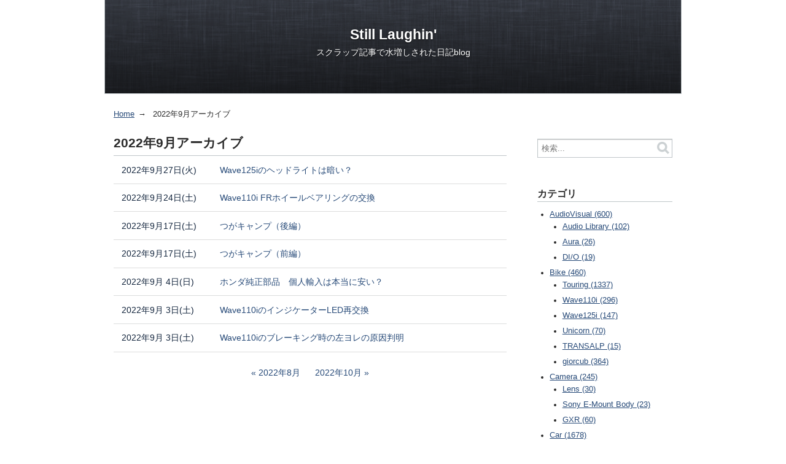

--- FILE ---
content_type: text/html; charset=utf-8
request_url: https://blog.still-laughin.com/archives/2022/09/
body_size: 6876
content:
<!DOCTYPE html>
<html lang="ja">
 
 
  <head>
    <meta charset="utf-8">
    <title>2022年9月アーカイブ - Still Laughin&#039;</title>
    <meta name="viewport" content="width=device-width,initial-scale=1">
    <link rel="stylesheet" href="/styles.css">
    <link rel="icon" href="/favicon.ico">
    <link rel="start" href="/">
    

    <link rel="prev" href="/archives/2022/08/" title="2022年8月">
    <link rel="next" href="/archives/2022/10/" title="2022年10月">
    <style>
      #header[role="banner"] #header-content { min-height: 150px;}
      #header[role="banner"] #header-content:before {bottom: 0;}
    </style>
  </head>
  <body>
    <div id="container">
      <div id="container-inner">
        <header id="header" role="banner">
          <div id="header-inner">
            <div id="header-content">
  <h1><a href="/">

  Still Laughin'
</a></h1>
  <p id="header-description">スクラップ記事で水増しされた日記blog</p>
</div>

          </div>
        </header>
        <div id="content">
          <div id="content-inner">
            <ul class="breadcrumb breadcrumb-list">
              <li class="breadcrumb-list-item"><a href="/">Home</a></li>
              <li class="breadcrumb-list-item">2022年9月アーカイブ</li>
            </ul>
            <div id="datebased-main" class="main" role="main">

  
              <section id="posts">
                <h2>2022年9月アーカイブ</h2>
                <ol class="posts-list">
  
                  <li class="posts-list-item">
                    <time datetime="2022-09-27T16:02:45+09:00">2022年9月27日(火)</time>
                    <a href="/archives/2022/09/wave125i-11.html">Wave125iのヘッドライトは暗い？</a>
                  </li>
  

  
                  <li class="posts-list-item">
                    <time datetime="2022-09-24T16:52:26+09:00">2022年9月24日(土)</time>
                    <a href="/archives/2022/09/post-8512.html">Wave110i FRホイールベアリングの交換</a>
                  </li>
  

  
                  <li class="posts-list-item">
                    <time datetime="2022-09-17T14:03:23+09:00">2022年9月17日(土)</time>
                    <a href="/archives/2022/09/post-8511.html">つがキャンプ（後編）</a>
                  </li>
  

  
                  <li class="posts-list-item">
                    <time datetime="2022-09-17T13:52:20+09:00">2022年9月17日(土)</time>
                    <a href="/archives/2022/09/post-8510.html">つがキャンプ（前編）</a>
                  </li>
  

  
                  <li class="posts-list-item">
                    <time datetime="2022-09-04T19:22:20+09:00">2022年9月 4日(日)</time>
                    <a href="/archives/2022/09/post-8509.html">ホンダ純正部品　個人輸入は本当に安い？</a>
                  </li>
  

  
                  <li class="posts-list-item">
                    <time datetime="2022-09-03T14:54:45+09:00">2022年9月 3日(土)</time>
                    <a href="/archives/2022/09/post-8508.html">Wave110iのインジケーターLED再交換</a>
                  </li>
  

  
                  <li class="posts-list-item">
                    <time datetime="2022-09-03T12:23:20+09:00">2022年9月 3日(土)</time>
                    <a href="/archives/2022/09/wave110i-23.html">Wave110iのブレーキング時の左ヨレの原因判明</a>
                  </li>
  
                </ol>
              </section>
  

              <nav class="page-navigation entry-navigation pagination content-nav">
                <ul class="page-navigation-list">

                  <li class="page-navigation-list-item page-navigation-prev"><a rel="prev" href="/archives/2022/08/">2022年8月</a></li>


                  <li class="page-navigation-list-item page-navigation-next"><a rel="next" href="/archives/2022/10/">2022年10月</a></li>

                </ul>
              </nav>
            </div>
            <aside class="widgets related" role="complementary">
              <nav class="widget-search widget">
  <div class="widget-content">
    <form method="get" id="search" action="/cgi-bin/MT6/mt-search.cgi">
      <div>
        <input type="text" name="search" value="" placeholder="検索...">

        <input type="hidden" name="IncludeBlogs" value="1">

        <input type="hidden" name="limit" value="20">
        <button type="submit" name="button">
        <img alt="検索" src="/mt-static/support/theme_static/rainier/img/search-icon.png">
        </button>
      </div>
    </form>
  </div>
</nav>
<nav class="widget-archive-category widget">
  <h3 class="widget-header">カテゴリ</h3>
  <div class="widget-content">
    
      
    <ul class="widget-list">
      
      
      <li class="widget-list-item"><a href="/archives/audiovisual/">AudioVisual (600)</a>
      
      
      
    <ul class="widget-list">
      
      
      <li class="widget-list-item"><a href="/archives/audiovisual/audio-library/">Audio Library (102)</a>
      
      
      </li>
      
    
      
      
      <li class="widget-list-item"><a href="/archives/audiovisual/aura/">Aura (26)</a>
      
      
      </li>
      
    
      
      
      <li class="widget-list-item"><a href="/archives/audiovisual/dio/">DI/O (19)</a>
      
      
      </li>
      
    </ul>
      
    
      </li>
      
    
      
      
      <li class="widget-list-item"><a href="/archives/bike/" title="バイク関連">Bike (460)</a>
      
      
      
    <ul class="widget-list">
      
      
      <li class="widget-list-item"><a href="/archives/bike/touring/" title="ツーリングでのひとコマ">Touring (1337)</a>
      
      
      </li>
      
    
      
      
      <li class="widget-list-item"><a href="/archives/bike/wave110i/">Wave110i (296)</a>
      
      
      </li>
      
    
      
      
      <li class="widget-list-item"><a href="/archives/bike/wave125i/">Wave125i (147)</a>
      
      
      </li>
      
    
      
      
      <li class="widget-list-item"><a href="/archives/bike/unicorn/">Unicorn (70)</a>
      
      
      </li>
      
    
      
      
      <li class="widget-list-item"><a href="/archives/bike/transalp/">TRANSALP (15)</a>
      
      
      </li>
      
    
      
      
      <li class="widget-list-item"><a href="/archives/bike/giorcub/">giorcub (364)</a>
      
      
      </li>
      
    </ul>
      
    
      </li>
      
    
      
      
      <li class="widget-list-item"><a href="/archives/camera/" title="銀塩、デジカメ">Camera (245)</a>
      
      
      
    <ul class="widget-list">
      
      
      <li class="widget-list-item"><a href="/archives/camera/lens/">Lens (30)</a>
      
      
      </li>
      
    
      
      
      <li class="widget-list-item"><a href="/archives/camera/nex-6/">Sony E-Mount Body (23)</a>
      
      
      </li>
      
    
      
      
      <li class="widget-list-item"><a href="/archives/camera/gxr/">GXR (60)</a>
      
      
      </li>
      
    </ul>
      
    
      </li>
      
    
      
      
      <li class="widget-list-item"><a href="/archives/car/" title="自動車周辺">Car (1678)</a>
      
      
      
    <ul class="widget-list">
      
      
      <li class="widget-list-item"><a href="/archives/car/auto-technology/" title="自動車技術">Auto Technology (1008)</a>
      
      
      </li>
      
    
      
      
      <li class="widget-list-item"><a href="/archives/car/car-sales/" title="販売実績、決算発表">Car Sales (531)</a>
      
      
      </li>
      
    
      
      
      <li class="widget-list-item"><a href="/archives/car/new-model/" title="新車情報">New Model (229)</a>
      
      
      </li>
      
    
      
      
      <li class="widget-list-item"><a href="/archives/car/road/" title="道路、開通情報">Road (260)</a>
      
      
      </li>
      
    </ul>
      
    
      </li>
      
    
      
      
      <li class="widget-list-item"><a href="/archives/dog/" title="犬つながり">Dog (125)</a>
      
      
      </li>
      
    
      
      
      <li class="widget-list-item"><a href="/archives/etc/" title="その他">etc (17)</a>
      
      
      </li>
      
    
      
      
      <li class="widget-list-item"><a href="/archives/family/" title="家族にまつわる">Family (33)</a>
      
      
      </li>
      
    
      
      
      <li class="widget-list-item"><a href="/archives/finance/" title="家計、資産、ローン">Finance (37)</a>
      
      
      </li>
      
    
      
      
      <li class="widget-list-item"><a href="/archives/game/">Game (80)</a>
      
      
      </li>
      
    
      
      
      <li class="widget-list-item"><a href="/archives/gourmet/" title="食べ物、食べ歩き">Gourmet (286)</a>
      
      
      
    <ul class="widget-list">
      
      
      <li class="widget-list-item"><a href="/archives/gourmet/beer-liquor/" title="お酒全般">Beer &amp; Liquor (55)</a>
      
      
      </li>
      
    </ul>
      
    
      </li>
      
    
      
      
      <li class="widget-list-item"><a href="/archives/gps/" title="ハンディGPS">Gps (142)</a>
      
      
      </li>
      
    
      
      
      <li class="widget-list-item"><a href="/archives/health/" title="健康、グッズ">Health (319)</a>
      
      
      
    <ul class="widget-list">
      
      
      <li class="widget-list-item"><a href="/archives/health/diet/">Diet (30)</a>
      
      
      </li>
      
    </ul>
      
    
      </li>
      
    
      
      
      <li class="widget-list-item"><a href="/archives/house/" title="家のこと">House (411)</a>
      
      
      
    <ul class="widget-list">
      
      
      <li class="widget-list-item"><a href="/archives/house/gardening/">Gardening (7)</a>
      
      
      </li>
      
    
      
      
      <li class="widget-list-item"><a href="/archives/house/home-electronic/">Home Electronics (193)</a>
      
      
      </li>
      
    
      
      
      <li class="widget-list-item"><a href="/archives/house/security/">Security (26)</a>
      
      
      </li>
      
    </ul>
      
    
      </li>
      
    
      
      
      <li class="widget-list-item"><a href="/archives/life-style/">Life style (15)</a>
      
      
      
    <ul class="widget-list">
      
      
      <li class="widget-list-item"><a href="/archives/life-style/piano/">piano (1)</a>
      
      
      </li>
      
    
      
      
      <li class="widget-list-item"><a href="/archives/life-style/cooking/">Cooking (26)</a>
      
      
      </li>
      
    
      
      
      <li class="widget-list-item"><a href="/archives/life-style/book/" title="読書、気になった本">Book (146)</a>
      
      
      </li>
      
    
      
      
      <li class="widget-list-item"><a href="/archives/life-style/fashion/">Fashion (11)</a>
      
      
      </li>
      
    
      
      
      <li class="widget-list-item"><a href="/archives/life-style/movie/" title="観た映画">Movie (72)</a>
      
      
      </li>
      
    
      
      
      <li class="widget-list-item"><a href="/archives/life-style/music/" title="音楽関係">Music (150)</a>
      
      
      </li>
      
    
      
      
      <li class="widget-list-item"><a href="/archives/life-style/play/">play (10)</a>
      
      
      </li>
      
    </ul>
      
    
      </li>
      
    
      
      
      <li class="widget-list-item"><a href="/archives/local/">Local (23)</a>
      
      
      </li>
      
    
      
      
      <li class="widget-list-item"><a href="/archives/mobile/" title="携帯、PDA">Mobile (487)</a>
      
      
      
    <ul class="widget-list">
      
      
      <li class="widget-list-item"><a href="/archives/mobile/gsm/">GSM (54)</a>
      
      
      </li>
      
    
      
      
      <li class="widget-list-item"><a href="/archives/mobile/palm/">Palm (8)</a>
      
      
      </li>
      
    
      
      
      <li class="widget-list-item"><a href="/archives/mobile/wm/">WM (24)</a>
      
      
      </li>
      
    </ul>
      
    
      </li>
      
    
      
      
      <li class="widget-list-item"><a href="/archives/moblog/" title="携帯からの投稿">Moblog (635)</a>
      
      
      </li>
      
    
      
      
      <li class="widget-list-item"><a href="/archives/motorsports/">MotorSports (24)</a>
      
      
      
    <ul class="widget-list">
      
      
      <li class="widget-list-item"><a href="/archives/motorsports/f1/" title="F-1について">F1 (185)</a>
      
      
      </li>
      
    </ul>
      
    
      </li>
      
    
      
      
      <li class="widget-list-item"><a href="/archives/my-site/" title="自宅サーバー関連">My site (177)</a>
      
      
      
    <ul class="widget-list">
      
      
      <li class="widget-list-item"><a href="/archives/my-site/blog/" title="blog、MovableType">Blog (239)</a>
      
      
      </li>
      
    </ul>
      
    
      </li>
      
    
      
      
      <li class="widget-list-item"><a href="/archives/pc/" title="PC周辺のもろもろ">Pc (191)</a>
      
      
      
    <ul class="widget-list">
      
      
      <li class="widget-list-item"><a href="/archives/pc/hardware/">Hardware (489)</a>
      
      
      </li>
      
    
      
      
      <li class="widget-list-item"><a href="/archives/pc/mac/">Apple (88)</a>
      
      
      </li>
      
    
      
      
      <li class="widget-list-item"><a href="/archives/pc/net-service/">Net service (68)</a>
      
      
      </li>
      
    
      
      
      <li class="widget-list-item"><a href="/archives/pc/pc-unix/">PC Unix (243)</a>
      
      
      </li>
      
    
      
      
      <li class="widget-list-item"><a href="/archives/pc/software/">Software (366)</a>
      
      
      </li>
      
    
      
      
      <li class="widget-list-item"><a href="/archives/pc/development/">Development (31)</a>
      
      
      </li>
      
    </ul>
      
    
      </li>
      
    
      
      
      <li class="widget-list-item"><a href="/archives/politics/" title="政治">Politics (409)</a>
      
      
      </li>
      
    
      
      
      <li class="widget-list-item"><a href="/archives/quote/" title="他所様の記事の引用">Quote (89)</a>
      
      
      </li>
      
    
      
      
      <li class="widget-list-item"><a href="/archives/railroad/" title="鉄道、廃線">Railroad (59)</a>
      
      
      </li>
      
    
      
      
      <li class="widget-list-item"><a href="/archives/recreation/" title="行楽の記録">Recreation (115)</a>
      
      
      
    <ul class="widget-list">
      
      
      <li class="widget-list-item"><a href="/archives/recreation/camping/" title="キャンプとか">Camping (216)</a>
      
      
      </li>
      
    
      
      
      <li class="widget-list-item"><a href="/archives/recreation/smoking/">Smoking (5)</a>
      
      
      </li>
      
    
      
      
      <li class="widget-list-item"><a href="/archives/recreation/spa/" title="温泉巡り">Spa (28)</a>
      
      
      </li>
      
    
      
      
      <li class="widget-list-item"><a href="/archives/recreation/travel/" title="旅行">Travel (87)</a>
      
      
      </li>
      
    </ul>
      
    
      </li>
      
    
      
      
      <li class="widget-list-item"><a href="/archives/shopping/" title="買い物">Shopping (45)</a>
      
      
      
    <ul class="widget-list">
      
      
      <li class="widget-list-item"><a href="/archives/shopping/auction/" title="戦利品など">Auction (66)</a>
      
      
      </li>
      
    </ul>
      
    
      </li>
      
    
      
      
      <li class="widget-list-item"><a href="/archives/sports/" title="スポーツ観戦">Sports (64)</a>
      
      
      
    <ul class="widget-list">
      
      
      <li class="widget-list-item"><a href="/archives/sports/baseball/">Baseball (129)</a>
      
      
      </li>
      
    
      
      
      <li class="widget-list-item"><a href="/archives/sports/football/">Football (48)</a>
      
      
      </li>
      
    </ul>
      
    
      </li>
      
    
      
      
      <li class="widget-list-item"><a href="/archives/telephone/" title="固定電話">Telephone (92)</a>
      
      
      </li>
      
    
      
      
      <li class="widget-list-item"><a href="/archives/topics/">Topics (191)</a>
      
      
      
    <ul class="widget-list">
      
      
      <li class="widget-list-item"><a href="/archives/topics/weather/">Weather (3)</a>
      
      
      </li>
      
    
      
      
      <li class="widget-list-item"><a href="/archives/topics/climinal/" title="犯罪、事件">Climinal (74)</a>
      
      
      </li>
      
    
      
      
      <li class="widget-list-item"><a href="/archives/topics/crysis/" title="天災、事故">Crisis (211)</a>
      
      
      </li>
      
    
      
      
      <li class="widget-list-item"><a href="/archives/topics/economy/" title="経済">Economy (219)</a>
      
      
      </li>
      
    
      
      
      <li class="widget-list-item"><a href="/archives/topics/energy/">Energy (201)</a>
      
      
      </li>
      
    
      
      
      <li class="widget-list-item"><a href="/archives/topics/education/" title="教育、自己啓発">Education (54)</a>
      
      
      </li>
      
    
      
      
      <li class="widget-list-item"><a href="/archives/topics/international/">International (46)</a>
      
      
      </li>
      
    
      
      
      <li class="widget-list-item"><a href="/archives/topics/nature/" title="自然">Nature (50)</a>
      
      
      </li>
      
    
      
      
      <li class="widget-list-item"><a href="/archives/topics/science/">Science (32)</a>
      
      
      </li>
      
    </ul>
      
    
      </li>
      
    
      
      
      <li class="widget-list-item"><a href="/archives/tv/" title="TV局、番組">TV (212)</a>
      
      
      </li>
      
    
      
      
      <li class="widget-list-item"><a href="/archives/work/" title="お仕事">Work (551)</a>
      
      
      
    <ul class="widget-list">
      
      
      <li class="widget-list-item"><a href="/archives/work/business-trip/" title="（海外）出張">Business trip (345)</a>
      
      
      </li>
      
    
      
      
      <li class="widget-list-item"><a href="/archives/work/cad/">CAD (29)</a>
      
      
      </li>
      
    </ul>
      
    
      </li>
      
    </ul>
      
    
  </div>
</nav>
  

<nav class="widget-archive-monthly widget">
  <h3 class="widget-header">月別アーカイブ</h3>
  <div class="widget-content">
    <ol class="widget-list">
        
      <li class="widget-list-item"><a href="/archives/2026/01/">2026年1月 (3)</a></li>
        
    
        
      <li class="widget-list-item"><a href="/archives/2025/12/">2025年12月 (15)</a></li>
        
    
        
      <li class="widget-list-item"><a href="/archives/2025/11/">2025年11月 (19)</a></li>
        
    
        
      <li class="widget-list-item"><a href="/archives/2025/10/">2025年10月 (19)</a></li>
        
    
        
      <li class="widget-list-item"><a href="/archives/2025/09/">2025年9月 (5)</a></li>
        
    
        
      <li class="widget-list-item"><a href="/archives/2025/08/">2025年8月 (20)</a></li>
        
    
        
      <li class="widget-list-item"><a href="/archives/2025/07/">2025年7月 (38)</a></li>
        
    
        
      <li class="widget-list-item"><a href="/archives/2025/06/">2025年6月 (30)</a></li>
        
    
        
      <li class="widget-list-item"><a href="/archives/2025/05/">2025年5月 (5)</a></li>
        
    
        
      <li class="widget-list-item"><a href="/archives/2025/04/">2025年4月 (9)</a></li>
        
    
        
      <li class="widget-list-item"><a href="/archives/2025/03/">2025年3月 (10)</a></li>
        
    
        
      <li class="widget-list-item"><a href="/archives/2025/02/">2025年2月 (4)</a></li>
        
    
        
      <li class="widget-list-item"><a href="/archives/2025/01/">2025年1月 (3)</a></li>
        
    
        
      <li class="widget-list-item"><a href="/archives/2024/12/">2024年12月 (8)</a></li>
        
    
        
      <li class="widget-list-item"><a href="/archives/2024/11/">2024年11月 (7)</a></li>
        
    
        
      <li class="widget-list-item"><a href="/archives/2024/10/">2024年10月 (6)</a></li>
        
    
        
      <li class="widget-list-item"><a href="/archives/2024/09/">2024年9月 (8)</a></li>
        
    
        
      <li class="widget-list-item"><a href="/archives/2024/08/">2024年8月 (21)</a></li>
        
    
        
      <li class="widget-list-item"><a href="/archives/2024/07/">2024年7月 (10)</a></li>
        
    
        
      <li class="widget-list-item"><a href="/archives/2024/06/">2024年6月 (10)</a></li>
        
    
        
      <li class="widget-list-item"><a href="/archives/2024/05/">2024年5月 (25)</a></li>
        
    
        
      <li class="widget-list-item"><a href="/archives/2024/04/">2024年4月 (4)</a></li>
        
    
        
      <li class="widget-list-item"><a href="/archives/2024/03/">2024年3月 (10)</a></li>
        
    
        
      <li class="widget-list-item"><a href="/archives/2024/02/">2024年2月 (7)</a></li>
        
    
        
      <li class="widget-list-item"><a href="/archives/2024/01/">2024年1月 (4)</a></li>
        
    
        
      <li class="widget-list-item"><a href="/archives/2023/12/">2023年12月 (6)</a></li>
        
    
        
      <li class="widget-list-item"><a href="/archives/2023/11/">2023年11月 (10)</a></li>
        
    
        
      <li class="widget-list-item"><a href="/archives/2023/10/">2023年10月 (4)</a></li>
        
    
        
      <li class="widget-list-item"><a href="/archives/2023/09/">2023年9月 (12)</a></li>
        
    
        
      <li class="widget-list-item"><a href="/archives/2023/08/">2023年8月 (22)</a></li>
        
    
        
      <li class="widget-list-item"><a href="/archives/2023/07/">2023年7月 (12)</a></li>
        
    
        
      <li class="widget-list-item"><a href="/archives/2023/06/">2023年6月 (17)</a></li>
        
    
        
      <li class="widget-list-item"><a href="/archives/2023/05/">2023年5月 (23)</a></li>
        
    
        
      <li class="widget-list-item"><a href="/archives/2023/04/">2023年4月 (8)</a></li>
        
    
        
      <li class="widget-list-item"><a href="/archives/2023/03/">2023年3月 (5)</a></li>
        
    
        
      <li class="widget-list-item"><a href="/archives/2023/02/">2023年2月 (5)</a></li>
        
    
        
      <li class="widget-list-item"><a href="/archives/2023/01/">2023年1月 (4)</a></li>
        
    
        
      <li class="widget-list-item"><a href="/archives/2022/12/">2022年12月 (13)</a></li>
        
    
        
      <li class="widget-list-item"><a href="/archives/2022/11/">2022年11月 (9)</a></li>
        
    
        
      <li class="widget-list-item"><a href="/archives/2022/10/">2022年10月 (23)</a></li>
        
    
        
      <li class="widget-list-item"><a href="/archives/2022/09/">2022年9月 (7)</a></li>
        
    
        
      <li class="widget-list-item"><a href="/archives/2022/08/">2022年8月 (18)</a></li>
        
    
        
      <li class="widget-list-item"><a href="/archives/2022/07/">2022年7月 (31)</a></li>
        
    
        
      <li class="widget-list-item"><a href="/archives/2022/06/">2022年6月 (13)</a></li>
        
    
        
      <li class="widget-list-item"><a href="/archives/2022/05/">2022年5月 (40)</a></li>
        
    
        
      <li class="widget-list-item"><a href="/archives/2022/04/">2022年4月 (2)</a></li>
        
    
        
      <li class="widget-list-item"><a href="/archives/2022/03/">2022年3月 (4)</a></li>
        
    
        
      <li class="widget-list-item"><a href="/archives/2022/02/">2022年2月 (11)</a></li>
        
    
        
      <li class="widget-list-item"><a href="/archives/2022/01/">2022年1月 (5)</a></li>
        
    
        
      <li class="widget-list-item"><a href="/archives/2021/12/">2021年12月 (11)</a></li>
        
    
        
      <li class="widget-list-item"><a href="/archives/2021/11/">2021年11月 (15)</a></li>
        
    
        
      <li class="widget-list-item"><a href="/archives/2021/10/">2021年10月 (13)</a></li>
        
    
        
      <li class="widget-list-item"><a href="/archives/2021/09/">2021年9月 (9)</a></li>
        
    
        
      <li class="widget-list-item"><a href="/archives/2021/08/">2021年8月 (26)</a></li>
        
    
        
      <li class="widget-list-item"><a href="/archives/2021/07/">2021年7月 (10)</a></li>
        
    
        
      <li class="widget-list-item"><a href="/archives/2021/06/">2021年6月 (29)</a></li>
        
    
        
      <li class="widget-list-item"><a href="/archives/2021/05/">2021年5月 (24)</a></li>
        
    
        
      <li class="widget-list-item"><a href="/archives/2021/04/">2021年4月 (10)</a></li>
        
    
        
      <li class="widget-list-item"><a href="/archives/2021/03/">2021年3月 (4)</a></li>
        
    
        
      <li class="widget-list-item"><a href="/archives/2021/02/">2021年2月 (9)</a></li>
        
    
        
      <li class="widget-list-item"><a href="/archives/2021/01/">2021年1月 (8)</a></li>
        
    
        
      <li class="widget-list-item"><a href="/archives/2020/12/">2020年12月 (8)</a></li>
        
    
        
      <li class="widget-list-item"><a href="/archives/2020/11/">2020年11月 (12)</a></li>
        
    
        
      <li class="widget-list-item"><a href="/archives/2020/10/">2020年10月 (3)</a></li>
        
    
        
      <li class="widget-list-item"><a href="/archives/2020/09/">2020年9月 (5)</a></li>
        
    
        
      <li class="widget-list-item"><a href="/archives/2020/08/">2020年8月 (48)</a></li>
        
    
        
      <li class="widget-list-item"><a href="/archives/2020/07/">2020年7月 (9)</a></li>
        
    
        
      <li class="widget-list-item"><a href="/archives/2020/06/">2020年6月 (18)</a></li>
        
    
        
      <li class="widget-list-item"><a href="/archives/2020/05/">2020年5月 (21)</a></li>
        
    
        
      <li class="widget-list-item"><a href="/archives/2020/04/">2020年4月 (4)</a></li>
        
    
        
      <li class="widget-list-item"><a href="/archives/2020/03/">2020年3月 (16)</a></li>
        
    
        
      <li class="widget-list-item"><a href="/archives/2020/02/">2020年2月 (6)</a></li>
        
    
        
      <li class="widget-list-item"><a href="/archives/2020/01/">2020年1月 (9)</a></li>
        
    
        
      <li class="widget-list-item"><a href="/archives/2019/12/">2019年12月 (17)</a></li>
        
    
        
      <li class="widget-list-item"><a href="/archives/2019/11/">2019年11月 (11)</a></li>
        
    
        
      <li class="widget-list-item"><a href="/archives/2019/10/">2019年10月 (4)</a></li>
        
    
        
      <li class="widget-list-item"><a href="/archives/2019/09/">2019年9月 (3)</a></li>
        
    
        
      <li class="widget-list-item"><a href="/archives/2019/08/">2019年8月 (13)</a></li>
        
    
        
      <li class="widget-list-item"><a href="/archives/2019/07/">2019年7月 (3)</a></li>
        
    
        
      <li class="widget-list-item"><a href="/archives/2019/06/">2019年6月 (22)</a></li>
        
    
        
      <li class="widget-list-item"><a href="/archives/2019/05/">2019年5月 (5)</a></li>
        
    
        
      <li class="widget-list-item"><a href="/archives/2019/04/">2019年4月 (15)</a></li>
        
    
        
      <li class="widget-list-item"><a href="/archives/2019/03/">2019年3月 (10)</a></li>
        
    
        
      <li class="widget-list-item"><a href="/archives/2019/02/">2019年2月 (37)</a></li>
        
    
        
      <li class="widget-list-item"><a href="/archives/2019/01/">2019年1月 (37)</a></li>
        
    
        
      <li class="widget-list-item"><a href="/archives/2018/12/">2018年12月 (37)</a></li>
        
    
        
      <li class="widget-list-item"><a href="/archives/2018/11/">2018年11月 (16)</a></li>
        
    
        
      <li class="widget-list-item"><a href="/archives/2018/10/">2018年10月 (11)</a></li>
        
    
        
      <li class="widget-list-item"><a href="/archives/2018/09/">2018年9月 (7)</a></li>
        
    
        
      <li class="widget-list-item"><a href="/archives/2018/08/">2018年8月 (11)</a></li>
        
    
        
      <li class="widget-list-item"><a href="/archives/2018/07/">2018年7月 (18)</a></li>
        
    
        
      <li class="widget-list-item"><a href="/archives/2018/06/">2018年6月 (24)</a></li>
        
    
        
      <li class="widget-list-item"><a href="/archives/2018/05/">2018年5月 (33)</a></li>
        
    
        
      <li class="widget-list-item"><a href="/archives/2018/04/">2018年4月 (18)</a></li>
        
    
        
      <li class="widget-list-item"><a href="/archives/2018/03/">2018年3月 (5)</a></li>
        
    
        
      <li class="widget-list-item"><a href="/archives/2018/02/">2018年2月 (6)</a></li>
        
    
        
      <li class="widget-list-item"><a href="/archives/2018/01/">2018年1月 (12)</a></li>
        
    
        
      <li class="widget-list-item"><a href="/archives/2017/12/">2017年12月 (9)</a></li>
        
    
        
      <li class="widget-list-item"><a href="/archives/2017/11/">2017年11月 (10)</a></li>
        
    
        
      <li class="widget-list-item"><a href="/archives/2017/10/">2017年10月 (9)</a></li>
        
    
        
      <li class="widget-list-item"><a href="/archives/2017/09/">2017年9月 (14)</a></li>
        
    
        
      <li class="widget-list-item"><a href="/archives/2017/08/">2017年8月 (25)</a></li>
        
    
        
      <li class="widget-list-item"><a href="/archives/2017/07/">2017年7月 (29)</a></li>
        
    
        
      <li class="widget-list-item"><a href="/archives/2017/06/">2017年6月 (29)</a></li>
        
    
        
      <li class="widget-list-item"><a href="/archives/2017/05/">2017年5月 (18)</a></li>
        
    
        
      <li class="widget-list-item"><a href="/archives/2017/04/">2017年4月 (17)</a></li>
        
    
        
      <li class="widget-list-item"><a href="/archives/2017/03/">2017年3月 (10)</a></li>
        
    
        
      <li class="widget-list-item"><a href="/archives/2017/02/">2017年2月 (7)</a></li>
        
    
        
      <li class="widget-list-item"><a href="/archives/2017/01/">2017年1月 (7)</a></li>
        
    
        
      <li class="widget-list-item"><a href="/archives/2016/12/">2016年12月 (15)</a></li>
        
    
        
      <li class="widget-list-item"><a href="/archives/2016/11/">2016年11月 (15)</a></li>
        
    
        
      <li class="widget-list-item"><a href="/archives/2016/10/">2016年10月 (25)</a></li>
        
    
        
      <li class="widget-list-item"><a href="/archives/2016/09/">2016年9月 (14)</a></li>
        
    
        
      <li class="widget-list-item"><a href="/archives/2016/08/">2016年8月 (16)</a></li>
        
    
        
      <li class="widget-list-item"><a href="/archives/2016/07/">2016年7月 (12)</a></li>
        
    
        
      <li class="widget-list-item"><a href="/archives/2016/06/">2016年6月 (12)</a></li>
        
    
        
      <li class="widget-list-item"><a href="/archives/2016/05/">2016年5月 (51)</a></li>
        
    
        
      <li class="widget-list-item"><a href="/archives/2016/04/">2016年4月 (20)</a></li>
        
    
        
      <li class="widget-list-item"><a href="/archives/2016/03/">2016年3月 (31)</a></li>
        
    
        
      <li class="widget-list-item"><a href="/archives/2016/02/">2016年2月 (47)</a></li>
        
    
        
      <li class="widget-list-item"><a href="/archives/2016/01/">2016年1月 (32)</a></li>
        
    
        
      <li class="widget-list-item"><a href="/archives/2015/12/">2015年12月 (44)</a></li>
        
    
        
      <li class="widget-list-item"><a href="/archives/2015/11/">2015年11月 (33)</a></li>
        
    
        
      <li class="widget-list-item"><a href="/archives/2015/10/">2015年10月 (44)</a></li>
        
    
        
      <li class="widget-list-item"><a href="/archives/2015/09/">2015年9月 (34)</a></li>
        
    
        
      <li class="widget-list-item"><a href="/archives/2015/08/">2015年8月 (56)</a></li>
        
    
        
      <li class="widget-list-item"><a href="/archives/2015/07/">2015年7月 (41)</a></li>
        
    
        
      <li class="widget-list-item"><a href="/archives/2015/06/">2015年6月 (34)</a></li>
        
    
        
      <li class="widget-list-item"><a href="/archives/2015/05/">2015年5月 (20)</a></li>
        
    
        
      <li class="widget-list-item"><a href="/archives/2015/04/">2015年4月 (21)</a></li>
        
    
        
      <li class="widget-list-item"><a href="/archives/2015/03/">2015年3月 (25)</a></li>
        
    
        
      <li class="widget-list-item"><a href="/archives/2015/02/">2015年2月 (23)</a></li>
        
    
        
      <li class="widget-list-item"><a href="/archives/2015/01/">2015年1月 (19)</a></li>
        
    
        
      <li class="widget-list-item"><a href="/archives/2014/12/">2014年12月 (28)</a></li>
        
    
        
      <li class="widget-list-item"><a href="/archives/2014/11/">2014年11月 (38)</a></li>
        
    
        
      <li class="widget-list-item"><a href="/archives/2014/10/">2014年10月 (44)</a></li>
        
    
        
      <li class="widget-list-item"><a href="/archives/2014/09/">2014年9月 (60)</a></li>
        
    
        
      <li class="widget-list-item"><a href="/archives/2014/08/">2014年8月 (43)</a></li>
        
    
        
      <li class="widget-list-item"><a href="/archives/2014/07/">2014年7月 (20)</a></li>
        
    
        
      <li class="widget-list-item"><a href="/archives/2014/06/">2014年6月 (20)</a></li>
        
    
        
      <li class="widget-list-item"><a href="/archives/2014/05/">2014年5月 (54)</a></li>
        
    
        
      <li class="widget-list-item"><a href="/archives/2014/04/">2014年4月 (31)</a></li>
        
    
        
      <li class="widget-list-item"><a href="/archives/2014/03/">2014年3月 (17)</a></li>
        
    
        
      <li class="widget-list-item"><a href="/archives/2014/02/">2014年2月 (23)</a></li>
        
    
        
      <li class="widget-list-item"><a href="/archives/2014/01/">2014年1月 (28)</a></li>
        
    
        
      <li class="widget-list-item"><a href="/archives/2013/12/">2013年12月 (11)</a></li>
        
    
        
      <li class="widget-list-item"><a href="/archives/2013/11/">2013年11月 (55)</a></li>
        
    
        
      <li class="widget-list-item"><a href="/archives/2013/10/">2013年10月 (46)</a></li>
        
    
        
      <li class="widget-list-item"><a href="/archives/2013/09/">2013年9月 (48)</a></li>
        
    
        
      <li class="widget-list-item"><a href="/archives/2013/08/">2013年8月 (28)</a></li>
        
    
        
      <li class="widget-list-item"><a href="/archives/2013/07/">2013年7月 (70)</a></li>
        
    
        
      <li class="widget-list-item"><a href="/archives/2013/06/">2013年6月 (55)</a></li>
        
    
        
      <li class="widget-list-item"><a href="/archives/2013/05/">2013年5月 (4)</a></li>
        
    
        
      <li class="widget-list-item"><a href="/archives/2013/04/">2013年4月 (37)</a></li>
        
    
        
      <li class="widget-list-item"><a href="/archives/2013/03/">2013年3月 (63)</a></li>
        
    
        
      <li class="widget-list-item"><a href="/archives/2013/02/">2013年2月 (60)</a></li>
        
    
        
      <li class="widget-list-item"><a href="/archives/2013/01/">2013年1月 (57)</a></li>
        
    
        
      <li class="widget-list-item"><a href="/archives/2012/12/">2012年12月 (87)</a></li>
        
    
        
      <li class="widget-list-item"><a href="/archives/2012/11/">2012年11月 (116)</a></li>
        
    
        
      <li class="widget-list-item"><a href="/archives/2012/10/">2012年10月 (80)</a></li>
        
    
        
      <li class="widget-list-item"><a href="/archives/2012/09/">2012年9月 (90)</a></li>
        
    
        
      <li class="widget-list-item"><a href="/archives/2012/08/">2012年8月 (113)</a></li>
        
    
        
      <li class="widget-list-item"><a href="/archives/2012/07/">2012年7月 (149)</a></li>
        
    
        
      <li class="widget-list-item"><a href="/archives/2012/06/">2012年6月 (87)</a></li>
        
    
        
      <li class="widget-list-item"><a href="/archives/2012/05/">2012年5月 (108)</a></li>
        
    
        
      <li class="widget-list-item"><a href="/archives/2012/04/">2012年4月 (81)</a></li>
        
    
        
      <li class="widget-list-item"><a href="/archives/2012/03/">2012年3月 (71)</a></li>
        
    
        
      <li class="widget-list-item"><a href="/archives/2012/02/">2012年2月 (86)</a></li>
        
    
        
      <li class="widget-list-item"><a href="/archives/2012/01/">2012年1月 (98)</a></li>
        
    
        
      <li class="widget-list-item"><a href="/archives/2011/12/">2011年12月 (68)</a></li>
        
    
        
      <li class="widget-list-item"><a href="/archives/2011/11/">2011年11月 (86)</a></li>
        
    
        
      <li class="widget-list-item"><a href="/archives/2011/10/">2011年10月 (79)</a></li>
        
    
        
      <li class="widget-list-item"><a href="/archives/2011/09/">2011年9月 (71)</a></li>
        
    
        
      <li class="widget-list-item"><a href="/archives/2011/08/">2011年8月 (57)</a></li>
        
    
        
      <li class="widget-list-item"><a href="/archives/2011/07/">2011年7月 (78)</a></li>
        
    
        
      <li class="widget-list-item"><a href="/archives/2011/06/">2011年6月 (94)</a></li>
        
    
        
      <li class="widget-list-item"><a href="/archives/2011/05/">2011年5月 (61)</a></li>
        
    
        
      <li class="widget-list-item"><a href="/archives/2011/04/">2011年4月 (55)</a></li>
        
    
        
      <li class="widget-list-item"><a href="/archives/2011/03/">2011年3月 (126)</a></li>
        
    
        
      <li class="widget-list-item"><a href="/archives/2011/02/">2011年2月 (82)</a></li>
        
    
        
      <li class="widget-list-item"><a href="/archives/2011/01/">2011年1月 (87)</a></li>
        
    
        
      <li class="widget-list-item"><a href="/archives/2010/12/">2010年12月 (73)</a></li>
        
    
        
      <li class="widget-list-item"><a href="/archives/2010/11/">2010年11月 (60)</a></li>
        
    
        
      <li class="widget-list-item"><a href="/archives/2010/10/">2010年10月 (63)</a></li>
        
    
        
      <li class="widget-list-item"><a href="/archives/2010/09/">2010年9月 (34)</a></li>
        
    
        
      <li class="widget-list-item"><a href="/archives/2010/08/">2010年8月 (25)</a></li>
        
    
        
      <li class="widget-list-item"><a href="/archives/2010/07/">2010年7月 (104)</a></li>
        
    
        
      <li class="widget-list-item"><a href="/archives/2010/06/">2010年6月 (109)</a></li>
        
    
        
      <li class="widget-list-item"><a href="/archives/2010/05/">2010年5月 (110)</a></li>
        
    
        
      <li class="widget-list-item"><a href="/archives/2010/04/">2010年4月 (114)</a></li>
        
    
        
      <li class="widget-list-item"><a href="/archives/2010/03/">2010年3月 (127)</a></li>
        
    
        
      <li class="widget-list-item"><a href="/archives/2010/02/">2010年2月 (128)</a></li>
        
    
        
      <li class="widget-list-item"><a href="/archives/2010/01/">2010年1月 (159)</a></li>
        
    
        
      <li class="widget-list-item"><a href="/archives/2009/12/">2009年12月 (133)</a></li>
        
    
        
      <li class="widget-list-item"><a href="/archives/2009/11/">2009年11月 (177)</a></li>
        
    
        
      <li class="widget-list-item"><a href="/archives/2009/10/">2009年10月 (152)</a></li>
        
    
        
      <li class="widget-list-item"><a href="/archives/2009/09/">2009年9月 (122)</a></li>
        
    
        
      <li class="widget-list-item"><a href="/archives/2009/08/">2009年8月 (180)</a></li>
        
    
        
      <li class="widget-list-item"><a href="/archives/2009/07/">2009年7月 (173)</a></li>
        
    
        
      <li class="widget-list-item"><a href="/archives/2009/06/">2009年6月 (160)</a></li>
        
    
        
      <li class="widget-list-item"><a href="/archives/2009/05/">2009年5月 (104)</a></li>
        
    
        
      <li class="widget-list-item"><a href="/archives/2009/04/">2009年4月 (76)</a></li>
        
    
        
      <li class="widget-list-item"><a href="/archives/2009/03/">2009年3月 (97)</a></li>
        
    
        
      <li class="widget-list-item"><a href="/archives/2009/02/">2009年2月 (110)</a></li>
        
    
        
      <li class="widget-list-item"><a href="/archives/2009/01/">2009年1月 (163)</a></li>
        
    
        
      <li class="widget-list-item"><a href="/archives/2008/12/">2008年12月 (137)</a></li>
        
    
        
      <li class="widget-list-item"><a href="/archives/2008/11/">2008年11月 (130)</a></li>
        
    
        
      <li class="widget-list-item"><a href="/archives/2008/10/">2008年10月 (50)</a></li>
        
    
        
      <li class="widget-list-item"><a href="/archives/2008/09/">2008年9月 (78)</a></li>
        
    
        
      <li class="widget-list-item"><a href="/archives/2008/08/">2008年8月 (85)</a></li>
        
    
        
      <li class="widget-list-item"><a href="/archives/2008/07/">2008年7月 (79)</a></li>
        
    
        
      <li class="widget-list-item"><a href="/archives/2008/06/">2008年6月 (95)</a></li>
        
    
        
      <li class="widget-list-item"><a href="/archives/2008/05/">2008年5月 (77)</a></li>
        
    
        
      <li class="widget-list-item"><a href="/archives/2008/04/">2008年4月 (67)</a></li>
        
    
        
      <li class="widget-list-item"><a href="/archives/2008/03/">2008年3月 (76)</a></li>
        
    
        
      <li class="widget-list-item"><a href="/archives/2008/02/">2008年2月 (107)</a></li>
        
    
        
      <li class="widget-list-item"><a href="/archives/2008/01/">2008年1月 (91)</a></li>
        
    
        
      <li class="widget-list-item"><a href="/archives/2007/12/">2007年12月 (46)</a></li>
        
    
        
      <li class="widget-list-item"><a href="/archives/2007/11/">2007年11月 (103)</a></li>
        
    
        
      <li class="widget-list-item"><a href="/archives/2007/10/">2007年10月 (111)</a></li>
        
    
        
      <li class="widget-list-item"><a href="/archives/2007/09/">2007年9月 (82)</a></li>
        
    
        
      <li class="widget-list-item"><a href="/archives/2007/08/">2007年8月 (86)</a></li>
        
    
        
      <li class="widget-list-item"><a href="/archives/2007/07/">2007年7月 (77)</a></li>
        
    
        
      <li class="widget-list-item"><a href="/archives/2007/06/">2007年6月 (69)</a></li>
        
    
        
      <li class="widget-list-item"><a href="/archives/2007/05/">2007年5月 (109)</a></li>
        
    
        
      <li class="widget-list-item"><a href="/archives/2007/04/">2007年4月 (87)</a></li>
        
    
        
      <li class="widget-list-item"><a href="/archives/2007/03/">2007年3月 (27)</a></li>
        
    
        
      <li class="widget-list-item"><a href="/archives/2007/02/">2007年2月 (73)</a></li>
        
    
        
      <li class="widget-list-item"><a href="/archives/2007/01/">2007年1月 (121)</a></li>
        
    
        
      <li class="widget-list-item"><a href="/archives/2006/12/">2006年12月 (129)</a></li>
        
    
        
      <li class="widget-list-item"><a href="/archives/2006/11/">2006年11月 (83)</a></li>
        
    
        
      <li class="widget-list-item"><a href="/archives/2006/10/">2006年10月 (94)</a></li>
        
    
        
      <li class="widget-list-item"><a href="/archives/2006/09/">2006年9月 (98)</a></li>
        
    
        
      <li class="widget-list-item"><a href="/archives/2006/08/">2006年8月 (155)</a></li>
        
    
        
      <li class="widget-list-item"><a href="/archives/2006/07/">2006年7月 (98)</a></li>
        
    
        
      <li class="widget-list-item"><a href="/archives/2006/06/">2006年6月 (66)</a></li>
        
    
        
      <li class="widget-list-item"><a href="/archives/2006/05/">2006年5月 (120)</a></li>
        
    
        
      <li class="widget-list-item"><a href="/archives/2006/04/">2006年4月 (72)</a></li>
        
    
        
      <li class="widget-list-item"><a href="/archives/2006/03/">2006年3月 (88)</a></li>
        
    
        
      <li class="widget-list-item"><a href="/archives/2006/02/">2006年2月 (109)</a></li>
        
    
        
      <li class="widget-list-item"><a href="/archives/2006/01/">2006年1月 (132)</a></li>
        
    
        
      <li class="widget-list-item"><a href="/archives/2005/12/">2005年12月 (111)</a></li>
        
    
        
      <li class="widget-list-item"><a href="/archives/2005/11/">2005年11月 (83)</a></li>
        
    
        
      <li class="widget-list-item"><a href="/archives/2005/10/">2005年10月 (85)</a></li>
        
    
        
      <li class="widget-list-item"><a href="/archives/2005/09/">2005年9月 (90)</a></li>
        
    
        
      <li class="widget-list-item"><a href="/archives/2005/08/">2005年8月 (101)</a></li>
        
    
        
      <li class="widget-list-item"><a href="/archives/2005/07/">2005年7月 (75)</a></li>
        
    
        
      <li class="widget-list-item"><a href="/archives/2005/06/">2005年6月 (93)</a></li>
        
    
        
      <li class="widget-list-item"><a href="/archives/2005/05/">2005年5月 (140)</a></li>
        
    
        
      <li class="widget-list-item"><a href="/archives/2005/04/">2005年4月 (124)</a></li>
        
    
        
      <li class="widget-list-item"><a href="/archives/2005/03/">2005年3月 (150)</a></li>
        
    
        
      <li class="widget-list-item"><a href="/archives/2005/02/">2005年2月 (93)</a></li>
        
    
        
      <li class="widget-list-item"><a href="/archives/2005/01/">2005年1月 (130)</a></li>
        
    
        
      <li class="widget-list-item"><a href="/archives/2004/12/">2004年12月 (128)</a></li>
        
    
        
      <li class="widget-list-item"><a href="/archives/2004/11/">2004年11月 (72)</a></li>
        
    
        
      <li class="widget-list-item"><a href="/archives/2004/10/">2004年10月 (56)</a></li>
        
    
        
      <li class="widget-list-item"><a href="/archives/2004/09/">2004年9月 (40)</a></li>
        
    
        
      <li class="widget-list-item"><a href="/archives/2004/08/">2004年8月 (122)</a></li>
        
    
        
      <li class="widget-list-item"><a href="/archives/2004/07/">2004年7月 (54)</a></li>
        
    
        
      <li class="widget-list-item"><a href="/archives/2004/06/">2004年6月 (51)</a></li>
        
    
        
      <li class="widget-list-item"><a href="/archives/2004/05/">2004年5月 (133)</a></li>
        
    
        
      <li class="widget-list-item"><a href="/archives/2004/04/">2004年4月 (87)</a></li>
        
    
        
      <li class="widget-list-item"><a href="/archives/2004/03/">2004年3月 (46)</a></li>
        
    
        
      <li class="widget-list-item"><a href="/archives/2004/02/">2004年2月 (127)</a></li>
        
    
        
      <li class="widget-list-item"><a href="/archives/2004/01/">2004年1月 (123)</a></li>
        
    
        
      <li class="widget-list-item"><a href="/archives/2003/12/">2003年12月 (62)</a></li>
        
    
        
      <li class="widget-list-item"><a href="/archives/2003/11/">2003年11月 (49)</a></li>
        
    
        
      <li class="widget-list-item"><a href="/archives/2003/10/">2003年10月 (42)</a></li>
        
    
        
      <li class="widget-list-item"><a href="/archives/2003/09/">2003年9月 (42)</a></li>
        
    
        
      <li class="widget-list-item"><a href="/archives/2003/08/">2003年8月 (43)</a></li>
        
    
        
      <li class="widget-list-item"><a href="/archives/2003/07/">2003年7月 (18)</a></li>
        
    
        
      <li class="widget-list-item"><a href="/archives/2003/06/">2003年6月 (8)</a></li>
        
    
        
      <li class="widget-list-item"><a href="/archives/2003/05/">2003年5月 (14)</a></li>
        
    
        
      <li class="widget-list-item"><a href="/archives/2003/04/">2003年4月 (11)</a></li>
        
    
        
      <li class="widget-list-item"><a href="/archives/2002/09/">2002年9月 (4)</a></li>
        
    
        
      <li class="widget-list-item"><a href="/archives/2002/07/">2002年7月 (3)</a></li>
        
    
        
      <li class="widget-list-item"><a href="/archives/2002/06/">2002年6月 (2)</a></li>
        
    
        
      <li class="widget-list-item"><a href="/archives/2002/05/">2002年5月 (3)</a></li>
        
    
        
      <li class="widget-list-item"><a href="/archives/2002/04/">2002年4月 (4)</a></li>
        
    
        
      <li class="widget-list-item"><a href="/archives/2001/09/">2001年9月 (1)</a></li>
        
    
        
      <li class="widget-list-item"><a href="/archives/2001/07/">2001年7月 (2)</a></li>
        
    
        
      <li class="widget-list-item"><a href="/archives/2000/07/">2000年7月 (2)</a></li>
        
    </ol>
  </div>
</nav>
        
    

<div class="widget-tag-cloud widget">
  <h3 class="widget-header">タグクラウド</h3>
  <div class="widget-content">
    <ul class="widget-list">
  
      <li class="widget-list-item tag rank-3"><a href="/cgi-bin/MT6/mt-search.cgi?IncludeBlogs=1&amp;tag=5%E6%9C%88%E9%80%A3%E4%BC%91&amp;limit=20">5月連休</a></li>
  

  
      <li class="widget-list-item tag rank-3"><a href="/cgi-bin/MT6/mt-search.cgi?IncludeBlogs=1&amp;tag=8%E6%9C%88%E9%80%A3%E4%BC%91&amp;limit=20">8月連休</a></li>
  

  
      <li class="widget-list-item tag rank-3"><a href="/cgi-bin/MT6/mt-search.cgi?IncludeBlogs=1&amp;tag=Android&amp;limit=20">Android</a></li>
  

  
      <li class="widget-list-item tag rank-3"><a href="/cgi-bin/MT6/mt-search.cgi?IncludeBlogs=1&amp;tag=BEV&amp;limit=20">BEV</a></li>
  

  
      <li class="widget-list-item tag rank-3"><a href="/cgi-bin/MT6/mt-search.cgi?IncludeBlogs=1&amp;tag=FreeBSD&amp;limit=20">FreeBSD</a></li>
  

  
      <li class="widget-list-item tag rank-2"><a href="/cgi-bin/MT6/mt-search.cgi?IncludeBlogs=1&amp;tag=HV&amp;limit=20">HV</a></li>
  

  
      <li class="widget-list-item tag rank-3"><a href="/cgi-bin/MT6/mt-search.cgi?IncludeBlogs=1&amp;tag=%E3%82%A8%E3%82%B3%E3%82%A6%E3%82%A3%E3%83%AB&amp;limit=20">エコウィル</a></li>
  

  
      <li class="widget-list-item tag rank-3"><a href="/cgi-bin/MT6/mt-search.cgi?IncludeBlogs=1&amp;tag=%E3%82%AD%E3%83%A3%E3%83%B3%E3%83%97%E8%A8%88%E7%94%BB&amp;limit=20">キャンプ計画</a></li>
  

  
      <li class="widget-list-item tag rank-3"><a href="/cgi-bin/MT6/mt-search.cgi?IncludeBlogs=1&amp;tag=%E3%82%B9%E3%82%BA%E3%82%AD&amp;limit=20">スズキ</a></li>
  

  
      <li class="widget-list-item tag rank-2"><a href="/cgi-bin/MT6/mt-search.cgi?IncludeBlogs=1&amp;tag=%E3%83%88%E3%83%A8%E3%82%BF&amp;limit=20">トヨタ</a></li>
  

  
      <li class="widget-list-item tag rank-3"><a href="/cgi-bin/MT6/mt-search.cgi?IncludeBlogs=1&amp;tag=%E3%83%93%E3%83%83%E3%82%B03&amp;limit=20">ビッグ3</a></li>
  

  
      <li class="widget-list-item tag rank-3"><a href="/cgi-bin/MT6/mt-search.cgi?IncludeBlogs=1&amp;tag=%E3%83%95%E3%82%A7%E3%83%AA%E3%83%BC&amp;limit=20">フェリー</a></li>
  

  
      <li class="widget-list-item tag rank-3"><a href="/cgi-bin/MT6/mt-search.cgi?IncludeBlogs=1&amp;tag=%E3%83%97%E3%83%A9%E3%83%B3B&amp;limit=20">プランB</a></li>
  

  
      <li class="widget-list-item tag rank-1"><a href="/cgi-bin/MT6/mt-search.cgi?IncludeBlogs=1&amp;tag=%E3%83%9B%E3%83%B3%E3%83%80&amp;limit=20">ホンダ</a></li>
  

  
      <li class="widget-list-item tag rank-3"><a href="/cgi-bin/MT6/mt-search.cgi?IncludeBlogs=1&amp;tag=%E3%83%9E%E3%83%84%E3%83%80&amp;limit=20">マツダ</a></li>
  

  
      <li class="widget-list-item tag rank-3"><a href="/cgi-bin/MT6/mt-search.cgi?IncludeBlogs=1&amp;tag=%E4%B8%89%E8%8F%B1%E8%87%AA&amp;limit=20">三菱自</a></li>
  

  
      <li class="widget-list-item tag rank-2"><a href="/cgi-bin/MT6/mt-search.cgi?IncludeBlogs=1&amp;tag=%E5%8F%8B%E4%BA%BAH&amp;limit=20">友人H</a></li>
  

  
      <li class="widget-list-item tag rank-3"><a href="/cgi-bin/MT6/mt-search.cgi?IncludeBlogs=1&amp;tag=%E5%A4%AA%E9%99%BD%E5%85%89%E7%99%BA%E9%9B%BB&amp;limit=20">太陽光発電</a></li>
  

  
      <li class="widget-list-item tag rank-2"><a href="/cgi-bin/MT6/mt-search.cgi?IncludeBlogs=1&amp;tag=%E6%97%A5%E7%94%A3&amp;limit=20">日産</a></li>
  

  
      <li class="widget-list-item tag rank-3"><a href="/cgi-bin/MT6/mt-search.cgi?IncludeBlogs=1&amp;tag=%E9%87%91%E6%9B%9C%E3%82%AD%E3%83%A3%E3%83%B3%E3%83%97&amp;limit=20">金曜キャンプ</a></li>
  
    </ul>
  </div>
</div>
  


            </aside>
          </div>
        </div>
        <footer id="footer" role="contentinfo">
          <div id="footer-inner">
            <div id="footer-content">
  <nav role="navigation">
          <ul>
            <li><a href="/">Home</a></li>


          </ul>
        </nav>

  <p class="license">このブログは<a rel="license" href="http://creativecommons.org/licenses/by-nc-sa/2.1/jp/">クリエイティブ・コモンズ</a>でライセンスされています。</p>
  <p class="poweredby">Powered by <a href="http://www.sixapart.jp/movabletype/">Movable Type Pro</a></p>
</div>
          </div>
        </footer>
      </div>
    </div>
    <script src="/mt-static/jquery/jquery.min.js"  async></script>
    <script src="/mt-theme-scale2.js" async></script>
  </body>
</html>


--- FILE ---
content_type: text/css
request_url: https://blog.still-laughin.com/styles.css
body_size: -141
content:
/* This is the StyleCatcher theme addition. Do not remove this block. */
@import url(/mt-static/support/theme_static/rainier/css/base.css);
@import url(/mt-static/support/theme_static/rainier/css/rainier-white/screen.css);
/* end StyleCatcher imports */



--- FILE ---
content_type: text/css
request_url: https://blog.still-laughin.com/mt-static/support/theme_static/rainier/css/base.css
body_size: 2855
content:
input,
select,
textarea,
button,
.button, #comments-open-captcha #captcha_code{-moz-box-sizing:border-box;box-sizing:border-box;}
[role="banner"] [role="navigation"] ul, #content, [role="contentinfo"], [role="banner"] [role="navigation"], #posts li, .comment header{zoom:1;}
[role="banner"] [role="navigation"] ul:before, #content:before, [role="contentinfo"]:before, [role="banner"] [role="navigation"]:before, #posts li:before, .comment header:before, [role="banner"] [role="navigation"] ul:after, #content:after, [role="contentinfo"]:after, [role="banner"] [role="navigation"]:after, #posts li:after, .comment header:after{display:block;height:0;visibility:hidden;content:"\0020";}
[role="banner"] [role="navigation"] ul:after, #content:after, [role="contentinfo"]:after, [role="banner"] [role="navigation"]:after, #posts li:after, .comment header:after{clear:both;}
.span{width:100%;margin:0;}
@media (min-width:700px){.span{float:left;}
.span1{width:4.33333%;}
.span2{width:12.66667%;}
.span3{width:21%;}
.span4{width:29.33333%;}
.span5{width:37.66667%;}
.span6{width:46%;}
.span7{width:54.33333%;}
.span8{width:62.66667%;}
.span9{width:71%;}
.span10{width:79.33333%;}
.span11{width:87.66667%;}
.span12{width:96%;}
}
#container #container-inner,
#container #header-inner,
#container #content-inner,
#container #footer-inner{width:auto;}
@media (min-width:930px){#container #container-inner,
#container #header-inner,
#container #content-inner,
#container #footer-inner{width:940px;margin-right:auto;margin-left:auto;}
}
[role="banner"]{margin:0;}
@media (min-width:930px){[role="banner"]{margin:0 auto;}
[role="banner"] h1{margin:0;}
}
[role="banner"] [role="navigation"]{padding:0 1em;}
[role="banner"] [role="navigation"] ul{display:none;}
@media (min-width:930px){[role="banner"] [role="navigation"] ul{display:block;}
[role="banner"] [role="navigation"] select{display:none;}
}
[role="navigation"] ul{padding-left:0;}
[role="navigation"] ul li{padding-right:1.618em;}
#content{margin:1.618em 1em 0;}
#content .related{margin-top:4.854em;}
@media (min-width:930px){#content{margin-right:auto;margin-left:auto;}
#content [role="main"],
#content .related{float:left;min-height:1px;}
#content [role="main"]{width:640px;padding-left:15px;}
#content .related{width:235px;padding-left:50px;margin-top:0;}
}
[role="contentinfo"]{margin:0;}
@media (min-width:930px){[role="contentinfo"]{margin:0 auto;}
}
article,
aside,
details,
figcaption,
figure,
footer,
header,
hgroup,
nav,
section,
summary{display:block;}
audio,
canvas,
video{display:inline-block;*display:inline;*zoom:1;}
audio:not([controls]){display:none;height:0;}
[hidden]{display:none;}
html{font-size:100%;-webkit-text-size-adjust:100%;-ms-text-size-adjust:100%;}
html,
button,
input,
select,
textarea{font-family:sans-serif;}
body{margin:10px;font-family:serif;font-size:16px;background-color:#ccc;}
a:focus{outline:thin dotted;}
a:hover,
a:active{outline:0;}
h1{font-size:2em;margin:0.67em 0;}
h2{font-size:1.5em;margin:0.83em 0;}
h3{font-size:1.17em;margin:1em 0;}
h4{font-size:1em;margin:1.33em 0;}
h5{font-size:0.83em;margin:1.67em 0;}
h6{font-size:0.75em;margin:2.33em 0;}
abbr[title]{border-bottom:1px dotted;}
b,
strong{font-weight:bold;}
blockquote{margin:1em 40px;}
dfn{font-style:italic;}
mark{background:#ff0;color:#000;}
p,
pre{margin:1em 0;}
pre,
code,
kbd,
samp{font-family:monospace, serif;_font-family:'courier new', monospace;font-size:1em;}
pre{white-space:pre;white-space:pre-wrap;word-wrap:break-word;}
q{quotes:none;}
q:before,
q:after{content:'';content:none;}
small{font-size:75%;}
sub,
sup{font-size:75%;line-height:0;position:relative;vertical-align:baseline;}
sup{top:-0.5em;}
sub{bottom:-0.25em;}
dl,
menu,
ol,
ul{margin:1em 0;}
dd{margin:0 0 0 40px;}
menu,
ol,
ul{padding:0 0 0 40px;}
nav ul,
nav ol{list-style:none;list-style-image:none;}
img{border:0;-ms-interpolation-mode:bicubic;}
svg:not(:root){overflow:hidden;}
figure{margin:0;}
form{margin:0;}
fieldset{border:1px solid #c0c0c0;margin:0 2px;padding:0.35em 0.625em 0.75em;}
legend{border:0;padding:0;white-space:normal;*margin-left:-7px;}
button,
input,
select,
textarea{font-size:100%;margin:0;vertical-align:baseline;*vertical-align:middle;}
button,
input{line-height:normal;}
button,
input[type="button"],
input[type="reset"],
input[type="submit"]{cursor:pointer;-webkit-appearance:button;*overflow:visible;}
button[disabled],
input[disabled]{cursor:default;}
input[type="checkbox"],
input[type="radio"]{box-sizing:border-box;padding:0;*height:13px;*width:13px;}
input[type="search"]{-webkit-appearance:textfield;-moz-box-sizing:content-box;-webkit-box-sizing:content-box;box-sizing:content-box;}
input[type="search"]::-webkit-search-decoration,
input[type="search"]::-webkit-search-cancel-button{-webkit-appearance:none;}
button::-moz-focus-inner,
input::-moz-focus-inner{border:0;padding:0;}
textarea{overflow:auto;vertical-align:top;}
table{border-collapse:collapse;border-spacing:0;}
input,
select,
textarea,
button,
.button, #comments-open-captcha #captcha_code{-moz-box-sizing:border-box;box-sizing:border-box;}
[role="banner"] [role="navigation"] ul, #content, [role="contentinfo"], [role="banner"] [role="navigation"], #posts li, .comment header{zoom:1;}
[role="banner"] [role="navigation"] ul:before, #content:before, [role="contentinfo"]:before, [role="banner"] [role="navigation"]:before, #posts li:before, .comment header:before, [role="banner"] [role="navigation"] ul:after, #content:after, [role="contentinfo"]:after, [role="banner"] [role="navigation"]:after, #posts li:after, .comment header:after{display:block;height:0;visibility:hidden;content:"\0020";}
[role="banner"] [role="navigation"] ul:after, #content:after, [role="contentinfo"]:after, [role="banner"] [role="navigation"]:after, #posts li:after, .comment header:after{clear:both;}
body{margin:0;line-height:1.618;background-color:white;color:#2b2b2b;font-size:14px;font-family:"Helvetica Neue", Helvetica, Arial, sans-serif;}
a{color:#274a78;}
a:hover{color:#3a6eb2;text-decoration:none;}
h1,
h2,
h3,
h4,
h5,
h6{margin:1.618em 0;text-rendering:optimizeLegibility;}
p{margin:1.618em 0;}
ul,
ol{margin:1.618em 0;}
ul ul,
ul ol,
ol ul,
ol ol{margin:0;}
dl{margin:1.618em 0;}
dl dl{margin:0;}
pre{overflow:auto;margin:1.618em 0;padding:1.618em;background-color:#dcdddd;color:#2b2b2b;font-family:monospace;}
blockquote{margin:0 0 0 1.618em;padding:0 1.618em;border-left:3px solid #c0c6c9;}
table{width:100%;margin:1.618em 0;border-spacing:0;border:1px solid #c0c6c9;border-width:1px 0 0 1px;}
table th,
table td{padding:0.5em;border:solid #c0c6c9;border-width:0 1px 1px 0;text-align:left;vertical-align:top;word-wrap:break-word;}
table th{background-color:#dcdddd;color:#2b2b2b;}
hr{margin:3.236em 0;}
input,
select,
textarea,
button,
.button{display:inline-block;margin:0;font-size:100%;vertical-align:middle;}
input{padding:0 0.25em;}
input[type=checkbox], input[type=radio]{padding:0;}
textarea{padding:0.2em 0.25em;overflow:auto;vertical-align:top;resize:vertical;}
.pagination{margin:3.236em 0;text-align:center;}
@media (min-width:700px){.pagination{margin:1.618em 0;}
}
.pagination ul{display:block;padding:0;}
.pagination li{display:inline-block;}
.pagination li a{padding:0 10px;text-decoration:none;}
.pagination li a[rel="prev"]:before{content:'\00AB';margin-right:0.3em;}
.pagination li a[rel="next"]:after{content:'\00BB';margin-left:0.3em;}
[role="navigation"]{margin-top:1.618em;}
[role="navigation"] ul{margin:10px 0 0;}
[role="navigation"] ul li{display:inline-block;}
[role="banner"]#header{background-size:contain;}
[role="banner"] #header-inner{position:relative;padding:35px 0 0;}
[role="banner"] #header-content{width:auto;min-height:150px;margin:1.618em 1em;}
@media (min-width:930px){[role="banner"] #header-content{margin:1.618em 2%;}
}
[role="banner"] h1{margin-top:0;margin-bottom:0;}
[role="banner"] h1 img{max-width:200px;height:auto;}
[role="banner"] .description{margin-top:0;}
[role="banner"] [role="navigation"]{position:absolute;top:0;height:35px;line-height:35px;margin:0;}
@media (min-width:930px){[role="banner"] [role="navigation"]{width:100%;padding:0;}
[role="banner"] [role="navigation"] ul{margin:0 2%;}
[role="banner"] [role="navigation"] ul li{float:left;padding:0;}
[role="banner"] [role="navigation"] a{display:block;padding:0 1em 0 0;text-decoration:none;}
}
.breadcrumb{margin:0 0 1.618em;padding:0;font-size:90%;}
@media (min-width:930px){.breadcrumb{padding-right:15px;padding-left:15px;}
}
.breadcrumb li{list-style-type:none;}
.breadcrumb li:after{content:'\2192';margin:0 0.5em;}
.breadcrumb li:last-child:after{display:none;}
@media (min-width:700px){.breadcrumb li{display:inline-block;}
}
.entry,
.page,
section{margin-bottom:4.854em;}
.entry h2,
.page h2,
section h2{margin:0 0 0.3em;}
.entry h2 + footer ul,
.page h2 + footer ul,
section h2 + footer ul{margin-top:0.809em;padding:0;}
.entry h2 + footer ul li,
.page h2 + footer ul li,
section h2 + footer ul li{display:inline;}
.entry img,
.page img,
section img{max-width:100%;height:auto;}
.widget ul,
.widget ol{margin:0.809em 0;padding:0;}
.widget ul ul,
.widget ul ol,
.widget ol ul,
.widget ol ol{margin:0;}
.widget li{list-style-type:none;margin-bottom:5px;}
.widget img{max-width:100%;height:auto;}
@media (min-width:930px){.widget{margin-right:15px;}
}
#posts{margin-bottom:1.618em;}
#posts h2{margin:0;padding-bottom:0.2em;border-bottom:1px solid #c0c6c9;}
#posts ol{margin-top:0;padding-left:0;}
#posts li{list-style-type:none;padding:0.809em 0;border-top:0;border-bottom:1px solid #dcdddd;}
#posts li time,
#posts li a{display:block;padding:0 2%;}
#posts li a{text-decoration:none;}
@media (min-width:700px){#posts li time,
#posts li a{float:left;}
#posts li time{width:21%;}
#posts li a{width:71%;}
}
#posts nav{margin-top:-0.809em;text-align:right;}
#posts nav a:after{content:'\00a0\00BB';}
[role="contentinfo"]{margin-top:3.236em;padding:10px 0;}
[role="contentinfo"] [role="navigation"],
[role="contentinfo"] .license,
[role="contentinfo"] .poweredby{margin:0.809em 1em;}
[role="contentinfo"] [role="navigation"] ul{margin-top:0;}
[role="contentinfo"] [role="navigation"] li{display:list-item;list-style-type:none;}
[role="contentinfo"] .poweredby{clear:both;text-align:right;}
@media (min-width:930px){[role="contentinfo"] [role="navigation"],
[role="contentinfo"] .license,
[role="contentinfo"] .poweredby{margin:0.809em 0;padding-right:2%;padding-left:2%;}
[role="contentinfo"] [role="navigation"],
[role="contentinfo"] .license{float:left;}
[role="contentinfo"] [role="navigation"]{width:62.66667%;}
[role="contentinfo"] [role="navigation"] li{display:inline-block;}
[role="contentinfo"] .license{width:29.33333%;text-align:right;}
}
#search{margin-bottom:1.618em;text-align:center;}
#search div{display:inline-block;position:relative;}
@media (min-width:930px){#search div{display:block;}
}
#search input[type="text"]{width:16.18em;height:2.427em;padding:0 2.427em 0 0.5em;border:1px solid #c0c6c9;line-height:1.3;box-shadow:inset 0 1px 1px 0 rgba(0, 0, 0, 0.2);}
@media (min-width:930px){#search input[type="text"]{width:100%;}
}
#search button{position:absolute;top:0;right:0;display:table-cell;width:2.427em;height:2.427em;padding:0;border:0;background:transparent;opacity:0.8;}
#search button:hover{opacity:1;}
#search button img{vertical-align:middle;}
.widget.widget-tag-cloud ul{padding:0;}
.widget.widget-tag-cloud ul li{display:inline;margin:0 5px 0 0;padding:0;font-size:1em;line-height:1.2em;}
.widget.widget-tag-cloud ul li.rank-1{font-size:1.8em;}
.widget.widget-tag-cloud ul li.rank-2{font-size:1.5em;}
.widget.widget-tag-cloud ul li.rank-3{font-size:1.3em;}
.widget.widget-tag-cloud ul li.rank-4{font-size:1em;}
.widget.widget-tag-cloud ul li.rank-5{font-size:0.9em;}
.widget.widget-tag-cloud ul li.rank-6{font-size:0.85em;}
.widget.widget-tag-cloud ul li.rank-7{font-size:0.7em;}
input,
select,
textarea,
button,
.button, #comments-open-captcha #captcha_code{-moz-box-sizing:border-box;box-sizing:border-box;}
[role="banner"] [role="navigation"] ul, #content, [role="contentinfo"], [role="banner"] [role="navigation"], #posts li, .comment header{zoom:1;}
[role="banner"] [role="navigation"] ul:before, #content:before, [role="contentinfo"]:before, [role="banner"] [role="navigation"]:before, #posts li:before, .comment header:before, [role="banner"] [role="navigation"] ul:after, #content:after, [role="contentinfo"]:after, [role="banner"] [role="navigation"]:after, #posts li:after, .comment header:after{display:block;height:0;visibility:hidden;content:"\0020";}
[role="banner"] [role="navigation"] ul:after, #content:after, [role="contentinfo"]:after, [role="banner"] [role="navigation"]:after, #posts li:after, .comment header:after{clear:both;}
.feedback{margin-top:1.618em;}
@media (min-width:700px){.feedback{margin-top:1.618em;}
}
.feedback h2{margin:1em 0 1.618em;}
.comment{margin-bottom:0.809em;border-bottom:1px solid;}
.comment header h3{display:inline;margin:0;font-size:110%;}
.comment time{margin-left:0.809em;font-size:90%;}
.comment p{margin:0.809em 0;}
.comment .reply{text-align:right;}
.message{padding:0.809em;background-color:#dcdddd;color:#2b2b2b;}
#comment-greeting{margin-top:3.236em;}
#comment-greeting + #comments-form{margin-top:1.618em;}
#comments-form{margin-top:3.236em;}
#comments-form fieldset{margin:0;padding:0;border:0;}
#comments-form fieldset legend{display:none;}
#comments-open-text textarea{width:100%;height:12.944em;}
#comments-open-data ul{margin:1.618em 0;padding:0;}
#comments-open-data li{list-style-type:none;margin-bottom:0.809em;}
#comments-open-data li label{display:block;text-align:left;}
#comments-open-data li input[type="text"]{width:100%;}
@media (min-width:700px){#comments-open-data li input[type="text"]{width:75%;}
}
#comments-open-footer{margin-top:1.618em;text-align:center;}
@media (min-width:930px){#comments-open-footer{text-align:left;}
}
#comments-open-footer input[type="submit"],
#comments-open-footer input[type="button"]{width:100%;margin-bottom:0.809em;}
@media (min-width:700px){#comments-open-footer input[type="submit"],
#comments-open-footer input[type="button"]{width:auto;margin-right:0.809em;}
}
#comments-open-captcha{margin:1.618em 0;}
#comments-open-captcha .label{display:none;}
#comments-open-captcha #captcha_code{width:150px;margin:0.809em 0;}
#comments-open-captcha #comments-open-captcha p{margin:0;font-size:90%;}
#trackback-url{margin-bottom:3.236em;}
.trackback{margin-bottom:1.618em;padding-bottom:1.618em;border-bottom:1px dotted #c0c6c9;}
.trackback time{color:#c0c6c9;font-size:90%;}
.trackback p{margin:0.809em 0 0;}
.hidden{display:none;}